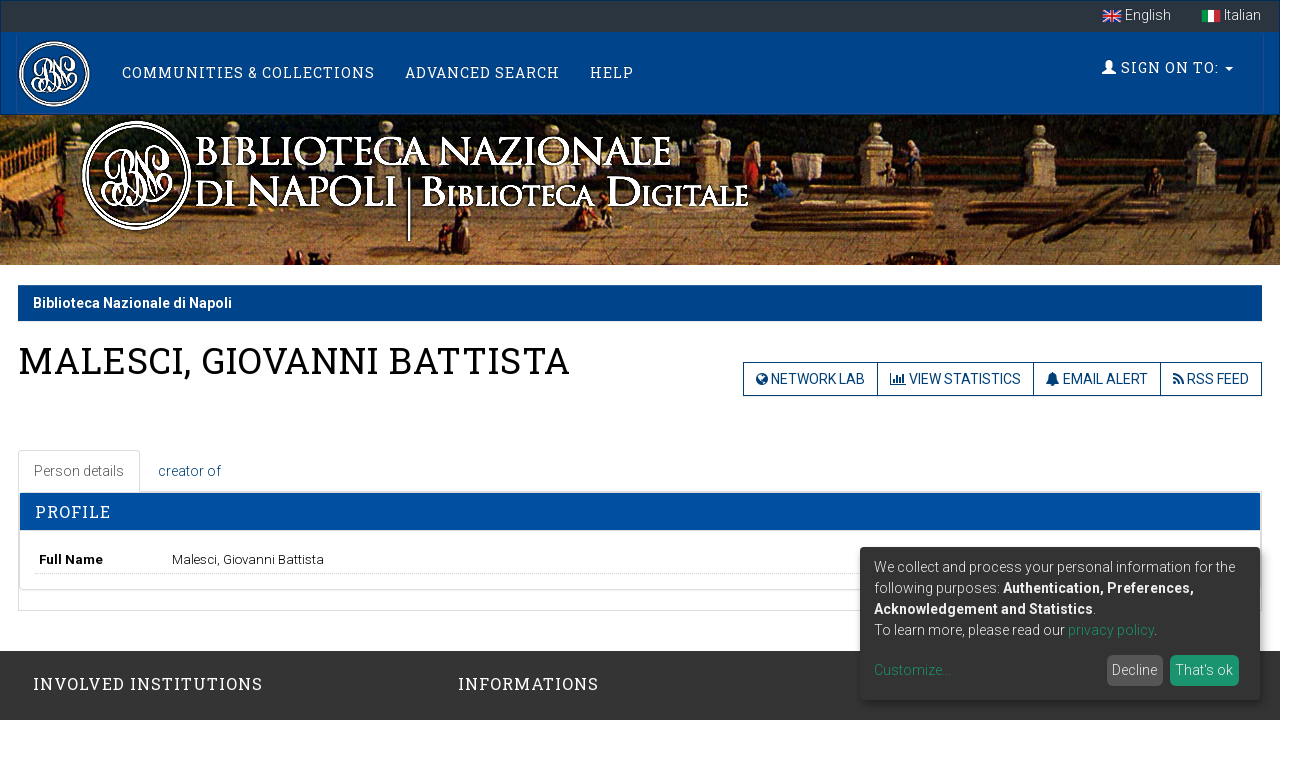

--- FILE ---
content_type: text/html;charset=UTF-8
request_url: https://dl.bnnonline.it/cris/rp/rp00049/?open=all&filternamecrisrp.publications=author&filterquerycrisrp.publications=rp00300&filtertypecrisrp.publications=authority
body_size: 7342
content:

























<!DOCTYPE html>
<html>
    <head>
        <title>Malesci, Giovanni Battista | Biblioteca Nazionale di Napoli</title>
        <meta http-equiv="Content-Type" content="text/html; charset=UTF-8" />
        <meta http-equiv="X-UA-Compatible" content="IE=edge"/>
        <meta name="Generator" content="DSpace CRIS-5.12.0-SNAPSHOT" />
        <meta name="viewport" content="width=device-width, initial-scale=1.0">
        

		<meta property="title" content="Malesci, Giovanni Battista" />
	<meta property="og:title" content="Malesci, Giovanni Battista" />	
	<meta property="og:type" content="profile" />
	<meta property="og:url" content="https://dl.bnnonline.it/cris/uuid/2f7ba06d-c84c-4416-b40f-49ff687c2907" />


		<meta name="twitter:card" property="twitter:card" content="summary_large_image">
		<meta name="twitter:title" property="twitter:title" content="Malesci, Giovanni Battista - Biblioteca Nazionale di Napoli">
		<meta name="twitter:image" property="twitter:image" content="https://dl.bnnonline.it/image/homepage/glam-bkg.jpg">
		<meta name="og:url" property="og:url" content="/cris/rp/rp00049/?open=all&filternamecrisrp.publications=author&filterquerycrisrp.publications=rp00300&filtertypecrisrp.publications=authority">
		<meta name="og:title" property="og:title" content="Malesci, Giovanni Battista - Biblioteca Nazionale di Napoli">
		<meta name="og:image" property="og:image" content="https://dl.bnnonline.it/image/homepage/glam-bkg.jpg"/>

        <link rel="resourcesync sitemap" href="https://dl.bnnonline.it/rs/resourcesync.xml" type="application/xml"/>
        <link rel="shortcut icon" href="/favicon.ico" type="image/x-icon"/>
	    <link rel="stylesheet" href="/static/css/jquery-ui/redmond/jquery-ui-1.13.1.css" type="text/css" />
	    <link href="/css/researcher.css" type="text/css" rel="stylesheet" />
       <link href="/css/jdyna.css" type="text/css" rel="stylesheet" />
	    <link rel="stylesheet" href="/static/css/bootstrap/bootstrap.min.css" type="text/css" />
	    <link rel="stylesheet" href="/static/css/bootstrap/bootstrap-theme.min.css" type="text/css" />
	    <link href="/static/css/font-awesome/css/font-awesome.min.css" rel="stylesheet">
		<link href="/static/css/jstree/themes/default/style.min.css" rel="stylesheet"/>
	    <link rel="stylesheet" href="/css/orcid.css" type="text/css" />
	    <link rel="stylesheet" type="text/css" href="/static/css/dataTables.bootstrap.min.css"/>
		<link rel="stylesheet" type="text/css" href="/static/css/buttons.bootstrap.min.css"/>
		<link rel="stylesheet" type="text/css" href="/static/css/responsive.bootstrap.min.css"/>
		<link rel="stylesheet" href="/static/css/bootstrap/dspace-theme.css" type="text/css" />
		<link rel="stylesheet" type="text/css" href="/css/bootstrap-datetimepicker.min.css" />
		<link rel="stylesheet" type="text/css" href="/css/homepage.css" />

        <link rel="search" type="application/opensearchdescription+xml" href="/open-search/description.xml" title="DSpace"/>

        
   	<script type='text/javascript' src="/static/js/jquery/jquery-3.6.0.min.js"></script>
	<script type='text/javascript' src='/static/js/jquery/jquery-ui-1.13.1.min.js'></script>
	<script type="text/javascript" src="/js/moment-2.29.3.min.js"></script>
	<script type='text/javascript' src='/static/js/bootstrap/bootstrap.min.js'></script>
	<script type='text/javascript' src='/static/js/holder.js'></script>
	<script type="text/javascript" src="/utils.js"></script>
	<script type='text/javascript' src='/static/js/custom-functions.js'></script>
    <script type="text/javascript" src="/static/js/choice-support.js"> </script>
    <script type="text/javascript" src="/js/jdyna/jdyna.js"></script>    
    <script type="text/javascript" src="/js/jquery.dataTables.min.js"></script>
	<script type="text/javascript" src="/js/dataTables.bootstrap.min.js"></script>
	<script type="text/javascript" src="/js/dataTables.buttons.min.js"></script>
	<script type="text/javascript" src="/js/buttons.bootstrap.min.js"></script>
	<script type="text/javascript" src="/js/buttons.html5.min.js"></script>
	<script type="text/javascript" src="/js/dataTables.responsive.min.js"></script>	
	<script type="text/javascript" src="/js/bootstrap-datetimepicker.min.js"></script>
	<script type="text/javascript" src="/static/js/dataTables.select.min.js"></script>
	<script type="text/javascript" src="/js/jszip.min.js"></script>
	<script type='text/javascript'>
		var j = jQuery.noConflict();
		var $ = jQuery.noConflict();
		var JQ = j;
		dspaceContextPath = "";
		jQuery(document).ready(function ($) {
			  $('span[data-toggle="tooltip"]').tooltip();
			  $('i[data-toggle="tooltip"]').tooltip();
		});
	</script>
	
    
    
		<script type="application/ld+json">
    {
      "@context": "http://schema.org",
      "@type": "Person",
      "name": "Malesci, Giovanni Battista",
      "url": "https://dl.bnnonline.it/cris/uuid/2f7ba06d-c84c-4416-b40f-49ff687c2907"
    }
    </script>
    
    <script type="text/javascript"><!--

	    var activeTab = function(){
    		var ajaxurlrelations = "/cris/rp/viewNested.htm";
		   	j('.nestedinfo').each(function(){
				var id = j(this).html();
				j.ajax( {
					url : ajaxurlrelations,
					data : {																			
						"parentID" : 49,
						"typeNestedID" : id,
						"pageCurrent": j('#nested_'+id+"_pageCurrent").html(),
						"limit": j('#nested_'+id+"_limit").html(),
						"editmode": j('#nested_'+id+"_editmode").html(),
						"totalHit": j('#nested_'+id+"_totalHit").html(),
						"admin": false,
						"externalJSP": j('#nested_'+id+"_externalJSP").html()
					},
					success : function(data) {																										
						j('#viewnested_'+id).html(data);
						var ajaxFunction = function(page){
							j.ajax( {
								url : ajaxurlrelations,
								data : {																			
									"parentID" : 49,
									"typeNestedID" : id,													
									"pageCurrent": page,
									"limit": j('#nested_'+id+"_limit").html(),
									"editmode": j('#nested_'+id+"_editmode").html(),
									"totalHit": j('#nested_'+id+"_totalHit").html(),
									"admin": false,
									"externalJSP": j('#nested_'+id+"_externalJSP").html()
								},
								success : function(data) {									
									j('#viewnested_'+id).html(data);
									postfunction();
								},
								error : function(data) {
								},
								complete: function(data) {
									j('#' + id).dataTable({
												searching: false, 
												info: false, 
												paging: false,
												ordering : true
									});
								}
							});		
						};
						var postfunction = function(){
							j('#nested_'+id+'_next').click(
									function() {
								    	ajaxFunction(parseInt(j('#nested_'+id+"_pageCurrent").html())+1);
							});
							j('#nested_'+id+'_prev').click(
									function() {
										ajaxFunction(parseInt(j('#nested_'+id+"_pageCurrent").html())-1);
							});
							j('.nested_'+id+'_nextprev').click(
									function(){
										ajaxFunction(j(this).attr('id').substr(('nested_'+id+'_nextprev_').length));
							});
						};
						postfunction();
					},
					error : function(data) {
					},
					complete: function(data) {
						j('#' + id).dataTable({
									searching: false, 
									info: false, 
									paging: false,
									ordering : true
						});
					}
				});
			});
    	};
    	
		j(document).ready(function()
		{
			j('#claimrp-modal-close').on('click',function(){
				j('#claimrp-modal').hide();
			});
			
			j('#claim-rp').on('click',function(){
				j('#claimrp-validation').val('');
				j('#label-success').remove();
				j('#label-error').remove();
         		j('#claimrp-modal').show();				
			});
			
			j('#claimrp-button').on('click', function(){
				j('#label-success').remove();
				j('#label-error').remove();				
				j.ajax({
					url: "/json/claimrp",
					data: {
						"rpKey": j('#claimrp-rpkey').val(),
						"mailUser" : j('#claimrp-validation').val()
					},
					success : function(data) {
						send = data.result;
						if(send==-1){
							j('#claimrp-result').append('<span id="label-error" class="label label-warning">Something went wrong; the system could not create a valid account<br />please contact the administrator</span>');	
						}else if(send==-2){
							j('#claimrp-result').append('<span id="label-error" class="label label-warning">This email does not match;<br /> please review the information provided or contact the administrator</span>');
						}
						else{
							j('#claimrp-result').append('<span id="label-success" class="label label-success">Reasercher Page successfully claimed. A new account has been created for you.<br /> You should receive an email to create a password and complete account details. <a href="/mydspace">login</a></span>');
							
						}
					}
				});
				
			});
			
			j('#self-claim-rp').on('click', function(){
				j('#label-success').remove();
				j('#label-error').remove();				
				j.ajax({
					url: "/json/claimrp",
					data: {
						"rpKey": j('#self-claimrp-rpkey').val()
					},
					success : function(data) {
						send = data.result;
						if(send==-1){
							j('#selfclaimrp-result').append('<span id="label-error" class="label label-warning">Something went wrong; Try to reload this page <a href="https://dl.bnnonline.it/cris/rp/rp00049"><i class="fa fa-refresh" aria-hidden="true"></i>&nbsp;</a></span>');	
						}
						else{
							j('#selfclaimrp-result').append('<span id="label-success" class="label label-success">Reasercher Page successfully claimed. Please reload this page <a href="https://dl.bnnonline.it/cris/rp/rp00049"><i class="fa fa-refresh" aria-hidden="true"></i>&nbsp;</a></span>');
							
						}
					}
				});
				
			});
			
			j('#disconnect-orcid-rp').on('click', function(){
				j('#label-success').remove();
				j('#label-error').remove();				
				j.ajax({
					url: "/json/orcid/disconnect",
					data: {
						"crisid": 'rp00049'
					},
					success : function(data) {
						send = data.result;
						if(send==-1){
							j('#selfclaimrp-result').append('<span id="label-error" class="label label-warning">Operation Failed: Impossible to disconnect Researcher Profile to the Orcid Registry</span>');	
						}
						else{
							j('#selfclaimrp-result').append('<span id="label-success" class="label label-warning">Disconnecting from the the Orcid Registry...</span>');
							j('#orciddisconnect-modal').modal('show');
							setTimeout(function () { // wait 3 seconds and reload
								    window.location.reload(true);
								  }, 3000);
						}
					}
				});
				
			});
			
			j("#tabs").tabs({
				cache: true,
				active: 0,
				load: function(event, ui){
					activeTab();
				},
				"activate": function( event, ui ) {
					j("li.ui-tabs-active").toggleClass("ui-tabs-active ui-state-active active");
					if(history!=undefined) {
						history.replaceState(null, null, "/cris/rp/rp00049/" + j(ui.newTab[0]).data("tabname")+".html");	
					}					
				},
				"beforeActivate": function( event, ui ) {
	   			 j("li.active").toggleClass("active");
				},
		   		"create": function( event, ui ) {
		               j("div.ui-tabs").toggleClass("ui-tabs ui-widget ui-widget-content ui-corner-all tabbable");
		               j("ul.ui-tabs-nav").toggleClass("ui-tabs-nav ui-helper-reset ui-helper-clearfix ui-widget-header ui-corner-all nav nav-tabs");
		               j("li.ui-tabs-active").toggleClass("ui-state-default ui-corner-top ui-tabs-active ui-state-active active");
		               j("li.ui-state-default").toggleClass("ui-state-default ui-corner-top");
		               j("div.ui-tabs-panel").toggleClass("ui-tabs-panel ui-widget-content ui-corner-bottom tab-content with-padding");
		        }
			});

			activeTab();
		});
		-->
	</script>
		
    

	<!-- HTML5 shiv and Respond.js IE8 support of HTML5 elements and media queries -->
	<!--[if lt IE 9]>  
	  <script src="/static/js/html5shiv.js"></script>
	  <script src="/static/js/selectivizr-min.js"></script>
	  <script src="/static/js/respond.min.js"></script>
	  <link rel="stylesheet" href="/static/css/bootstrap/dspace-theme-IElte9.css" type="text/css" />
	<![endif]-->
    </head>

    
    
    <body class="undernavigation" dir="ltr">
<a class="sr-only" href="#content">Skip navigation</a>
<header class="navbar navbar-inverse navbar-square shp-no-mb">    

<div class="container-fluid banner shp-margin">
     <div class="row">
		
			 <ul class="nav navbar-language navbar-nav navbar-right">
		 
		        <li><a style="margin-top: -5px; padding-top: 14px; padding-bottom: 6px;" onclick="javascript:document.repost.locale.value='en';
		                  document.repost.submit();" href="?open=all&filternamecrisrp.publications=author&filterquerycrisrp.publications=rp00300&filtertypecrisrp.publications=authority&locale=en">
		          <img src="/image/flag-en.png" style="max-width:20px"/>
		          English
		       </a></li>
		 
		        <li><a style="margin-top: -5px; padding-top: 14px; padding-bottom: 6px;" onclick="javascript:document.repost.locale.value='it';
		                  document.repost.submit();" href="?open=all&filternamecrisrp.publications=author&filterquerycrisrp.publications=rp00300&filtertypecrisrp.publications=authority&locale=it">
		          <img src="/image/flag-it.png" style="max-width:20px"/>
		          Italian
		       </a></li>
		 
		     </ul>
		 
     </div>
</div>

    
            <div class="container-fluid">
                



























<script type='text/javascript'>
    function hover(element) {
        element.className = "dropdown open";
    }
    function out(element) {
        element.className = "dropdown";
    }
</script>

       <div class="navbar-header">
       		<a class="navbar-home logo-mobile navbar-brand" href="/">
           		<img class="navbar-logo" src="/image/navbar-logo.png" alt="Digital Library logo" />
       		</a>
         <button type="button" class="navbar-toggle" data-toggle="collapse" data-target=".navbar-collapse">
           <span class="icon-bar"></span>
           <span class="icon-bar"></span>
           <span class="icon-bar"></span>
         </button>
       </div>
       <nav class="navbar collapse navbar-collapse navbar-custom navbar-inverse" role="navigation">
         <ul id="top-menu" class="nav navbar-nav navbar-left">
           <li class="navbar-home hidden-xs hidden-sm pull-left ">
           		<a class="navbar-home navbar-brand" href="/">
           			<img class="navbar-logo" src="/image/navbar-logo.png" alt="Digital Library logo" />
       			</a>
   			</li>
		  
		   <li id="communitylist-top-menu" class=""><a href="/community-list">Communities&nbsp;&amp;&nbsp;Collections</a></li>
        		  
           
           
           
           
           
           	<li id="publications-top-menu" class="hidden-xs hidden-sm "><a href="/cris/explore/publications">Advanced Search</a></li>
           
           
           <li class="dropdown hidden-md hidden-lg">
             <a href="#" class="dropdown-toggle" data-toggle="dropdown">Explore by <b class="caret"></b></a>
             <ul class="dropdown-menu">
           
           
           
           
           
           	<li class=""><a href="/cris/explore/publications">Advanced Search</a></li>
           
           
           </ul>
           </li>
 
       

          <li id="help-top-menu" class=""><script type="text/javascript">
<!-- Javascript starts here
document.write('<a href="#" onClick="var popupwin = window.open(\'/help/index.html\',\'dspacepopup\',\'height=600,width=550,resizable,scrollbars\');popupwin.focus();return false;">Help<\/a>');
// -->
</script><noscript><a href="/help/index.html" target="dspacepopup">Help</a></noscript></li>
       </ul>

 
       <div class="nav navbar-nav navbar-right">
		<ul class="nav navbar-nav navbar-right">
         
			<li id="user-top-menu" class="dropdown" onmouseover="hover(this);" onmouseout="out(this);">
             <a href="#" class="dropdown-toggle" data-toggle="dropdown"><span class="glyphicon glyphicon-user"></span> Sign on to: <b class="caret"></b></a>
	             
             <ul class="dropdown-menu">
               <li><a href="/mydspace">My DSpace</a></li>
               <li><a href="/subscribe">Receive email<br/>updates</a></li>
               <li><a href="/profile">Edit Account details</a></li>

		
             </ul>
           </li>
          </ul>
	</div>
    </nav>

            </div>



    





<script>
    var klaroConfig = {
        storageMethod: 'cookie',
        storageName: 'klaro-anonymous',
        cookieExpiresAfterDays: 365,
        privacyPolicy: '/cookiespolicy.jsp',
        htmlTexts: true,
        acceptAll: true,
        hideLearnMore: false,
        translations: {
            en: {
              acceptAll: 'Accept all',
              acceptSelected: 'Accept selected',
              app: {
                optOut: {
                  description: 'This app is loaded by default (but you can opt out)',
                  title: '(opt-out)'
                },
                purpose: 'purpose',
                purposes: 'purposes',
                required: {
                  description: 'This application is always required',
                  title: '(always required)'
                }
              },
              close: 'Close',
              decline: 'Decline',
              changeDescription: 'There were changes since your last visit, please update your consent.',
              consentNotice: {
                description: 'We collect and process your personal information for the following purposes: <strong>Authentication, Preferences, Acknowledgement and Statistics</strong>. <br/> To learn more, please read our <a target="_blank" href="/cookiespolicy.jsp">privacy policy</a>.',
                learnMore: 'Customize'
              },
              consentModal: {
                description: 'Here you can see and customize the information that we collect about you.',
                privacyPolicy: {
                  name: 'privacy policy',
                  text: 'To learn more, please read our <a target="_blank" href="{0}/privacypolicy.jsp">privacy policy</a>.'
                },
                title: 'Information that we collect'
              },
              purposes: {
                  functional: {
                      title: 'Functional'
                  },
                  statistical: {
                      title: 'Statistical'
                  },
                  sharing: {
                      title: 'Sharing'
                  }
              }
            }
        },
        services: [
            {
                name: 'authentication',
                purposes: ['functional'],
                required: true,
                cookies: [],
                translations: {
                    // default translation
                    zz: {
                        title: 'Authentication',
                        description: 'Required for signing you in'
                    }
                }
            },
            {
                name: 'preferences',
                purposes: ['functional'],
                required: true,
                cookies: [],
                translations: {
                    // default translation
                    zz: {
                        title: 'Preferences',
                        description: 'Required for saving your preferences'
                    }
                }
            },
            {
                name: 'acknowledgement',
                purposes: ['functional'],
                required: true,
                cookies: [
                  [/^klaro-.+$/],
                ],
                translations: {
                    // default translation
                    zz: {
                        title: 'Acknowledgement',
                        description: 'Required for saving your acknowledgements and consents'
                    }
                }
            },
            
        ]
    };
</script>
<script defer data-config="klaroConfig" type="application/javascript" src="/static/js/klaro/klaro.js"></script>


</header>

<main id="content" role="main">




<div class="container-fluid intro-background">
    <div class="row">
        <div class="col-md-12">
            <h1 class="brand-heading">
               <img alt="Library logo" class="img-responsive" src="/image/top-logo.png">
            </h1>
        </div>
    </div>
</div>
<br />

                

<div class="container-fluid shp-margin">
	<div class="row">
		<div class="col-sm-12">
                



  

<ol class="breadcrumb btn-primary">

  <li><a href="/">Biblioteca Nazionale di Napoli</a></li>

</ol>

        </div>        
    </div>
</div>                




        
<div class="container-fluid shp-margin">
		





















	
	
	

	

	

	

	

















<div id="content">
<div class="row">
	<div class="col-lg-12">
		<div class="form-inline">
	         <div class="form-group">
			 	<h1>
				 	
				 	
						
						
							Malesci, Giovanni Battista
						
					
				</h1>
				
				
			 </div>
			 <div class="form-group pull-right" style="margin-top:1.5em;">
				<div class="btn-group">
					
					  <a class="btn btn-default" href="/cris/network/rp00049"><i class="fa fa-globe"></i> Network Lab </a>
					
					<a class="btn btn-default"  href="/cris/stats/rp.html?id=2f7ba06d-c84c-4416-b40f-49ff687c2907"><i class="fa fa-bar-chart-o"></i> View Statistics </a>
	  				
        					
                				<a class="btn btn-default" href="/cris/tools/subscription/subscribe?uuid=2f7ba06d-c84c-4416-b40f-49ff687c2907"><i class="fa fa-bell"></i> Email Alert</a>
        					
        					
					
	  				<a class="btn btn-default" href="/open-search?query=author_authority:rp00049&amp;format=rss"><i class="fa fa-rss"></i> RSS Feed</a>
				</div>
				

				
				
			 </div>
		</div>
	</div>
</div>
	
	
	
	

	
	
	<h4 id="selfclaimrp-result"></h4>
	<input type="hidden" value="rp00049" id="self-claimrp-rpkey"/>
	
	
	
		<div id="researcher">
			















	



	
	
	<div id="tabs">
		<ul>
					
						

						
							
								
							
							
						

						<li data-tabname="information" class="researcher-menu-item" id="bar-tab-7">
						
							
								<a href="#tab-7">
									
								Person details
								
								</a>
								
							
							
						</li>

					
						

						
							
								
							
							
						

						<li data-tabname="indicators" class="researcher-menu-item" id="bar-tab-10">
						
							
							
									<a href="/cris/rp/rp00049/indicators.html?onlytab=true">
										
			    					creator of
								
			    					</a>
							
						</li>

					
						

						
							
							
								
							
						

						<li data-tabname="fonds" class="researcher-menu-item-hidden" id="bar-tab-65">
						
							
							
									<a href="/cris/rp/rp00049/fonds.html?onlytab=true">
										
			    					Fonds
								
			    					</a>
							
						</li>

					
						

						
							
							
								
							
						

						<li data-tabname="contributors" class="researcher-menu-item-hidden" id="bar-tab-66">
						
							
							
									<a href="/cris/rp/rp00049/contributors.html?onlytab=true">
										
			    					contributor of
								
			    					</a>
							
						</li>

					
						

						
							
							
								
							
						

						<li data-tabname="personexternalinks" class="researcher-menu-item-hidden" id="bar-tab-38">
						
							
							
									<a href="/cris/rp/rp00049/personexternalinks.html?onlytab=true">
										
			    					External links
								
			    					</a>
							
						</li>

					
		</ul>
	


	
	
	




















	<div id="tab-7">
		<div class="row">
					
					
					
					
					
						
							
						

							

							
								
							
							
							<div class="panel-group col-md-12" id="researcherprofile">
  									<div class="panel panel-default">
    										<div class="panel-heading">
      												<h4 class="panel-title">
        												<a data-toggle="collapse" data-parent="#researcherprofile" href="#collapseOneresearcherprofile">
          													Profile
        												</a>
      												</h4>
    										</div>
										    <div id="collapseOneresearcherprofile" class="panel-collapse collapse in">
												<div class="panel-body">
											      
													
														
														
							
														
															
														
														
														
														
															



























	
		

		

		


	








































		










	


	








														
														
													
														
														
							
														
															
														
														
														
														
															



























	
		


	
		

		






	




































				
				
					
				
		









	



	



<div class="dynaField" style="min-width:3em;">



	


	


<span class="dynaLabel" style="width:10em;">Full Name</span>


<div id="fullNameDiv" class="dynaFieldValue">






	
	
	
		
		
		
			
			
			
			
			
			
				
			
			
			
				
			
			
			
			
			
				<span style="min-width: 30em;">Malesci, Giovanni Battista</span>
			
						
			
		
		
		
		
	
		
	
	
	
	
		
	
	
	
	

</div>
</div>





														
														
													
														
														
							
														
															
														
														
														
														
															



























	
		

		

		






	




































		


















														
														
													
														
														
							
														
															
														
														
														
														
															



























	
		

		


	
		






	




































		









	


	


	








														
														
													
														
														
							
														
															
														
														
														
														
															



























	
		

		


	
		






	




































		


















														
														
													
														
														
							
														
															
														
														
														
														
															



























	
		

		

		






	




































		


















														
														
													
														
														
							
														
															
														
														
														
														
															



























	
		

		

		



































	







		


















														
														
													
														
														
							
														
															
														
														
														
														
															



























	
		

		

		






	




































		


















														
														
													
														
														
							
														
															
														
														
														
														
															



























	
		

		

		






	




































		


















														
														
													
														
														
							
														
															
														
														
														
														
															



























	
		

		

		




























	














		


















														
														
													
														
														
							
														
															
														
														
														
														
															



























	
		

		

		



































	







		


















														
														
													
														
														
							
														
															
														
														
														
														
															



























	
		

		


	
		




























	














		


















														
														
													
														
														
							
														
															
														
														
														
														
															



























	
		

		

		






	




































		


















														
														
													
														
														
							
														
															
														
														
														
														
															



























	
		

		

		




























	














		


















														
														
													
														
														
							
														
															
														
														
														
														
															



























	
		

		

		






	




































		


















														
														
													
														
														
							
														
															
														
														
														
														
															



























	
		

		


	
		




























	














		


















														
														
													
														
														
							
														
															
														
														
														
														
															



























	
		

		


	
		




























	














		


















														
														
													
														
														
							
														
															
														
														
														
														
															



























	
		

		

		






	




































		









	


	


	








														
														
															
										        </div>
										  </div>
								   </div>
							</div>
							
							
							

						
					
			</div>
	</div>

	
	

	
	

	
	

	
	

	
	


</div>
<div class="clearfix">&nbsp;</div>
		</div>
</div>

<div id="claimrp-modal" class="modal" tabindex="-1" role="dialog" aria-hidden="true">
  <div class="modal-dialog">
    <div class="modal-content">
    	<div class="modal-header">
    		
			<h4 class="modal-title">Claim Researcher Page</h4>
		</div>
		<div class="modal-body">
            
	     	
     		
     		<div>
     		<h4>Contact via feedback form</h4>
     		<div class="col-md-12">
     			If you want contact administrator site clicking the follow button<a class="btn btn-primary" href="/feedback?claimProfile=rp00049"><i class="fa fa-envelope-o"></i>&nbsp;</a>
     		</div>
     </div>
      <div class="modal-footer">
         <button type="button" class="btn btn-default" data-dismiss="modal" id="claimrp-modal-close">Close</button>
      </div>
     
    </div><!-- /.modal-content -->
  </div><!-- /.modal-dialog -->
</div><!-- /.modal -->

<div id="orciddisconnect-modal" style="display:none">
	<!-- empty -->
</div>




















    

</div>
<br/>
</main>
    
    <footer class="navbar navbar-bottom navbar-square">
     <div class="container-fluid shp-margin">
	     <div class="row">
				
			<div class="col-md-4 pull-left">	<div>		<div>			<div class="panel-heading">	            <h6 class="panel-title">Involved Institutions</h6>	        </div>			<div class="panel-body horiz-list footer-logo">				<li>					<a href="http://digitale.bnnonline.it/"><img src="/image/footer-logo.png"                   	    class="img-responsive" alt="DSpace-GLAM logo" /></a>   				</li>   				<!--  Modello aggiunta logo   				<li>					<a href="[Link da inserire]"><img src="[percorso immagine(/image/nomefile.estensione)]"                   		class="img-responsive" alt="[Descrizione img]" /></a>   				</li>   				-->			</div>		</div>	</div></div><div class="col-md-4 col-sm-4">	<div>		<div class="panel-heading">			<h6 class="panel-title">Informations</h6>		</div>		<div class="panel-body no-bullets-list">			<li><a href="">General informations</a></li>			<li><a href="">Offered services</a></li>			<li><a href="">Digital Library history</a></li>			<li><a href="">Organizational structure</a></li>		</div>	</div></div><div class="col-md-4 col-sm-4 pull-right">	<div>		<div class="panel-heading">			<h6 class="panel-title">Links</h6>		</div>		<div class="panel-body no-bullets-list">			<li><a href="">Contact us</a></li>			<li><a href="">Terms of use</a></li>			<li><a href="">Privacy policy</a></li>		</div>	</div></div>
	</div>
    </div>
		<div class="container-fluid extra-footer row">
		<div id="footer_feedback" class="col-sm-4 pull-left">                                    
		     <a href="/feedback">Feedback</a>
			<span class="vertical-separator" ></span>     
		     <a id="cookiesettings" href="#cookiesettings" onclick="klaro.show()">Cookie settings</a>
			<span class="vertical-separator" ></span>     
		     <a href="/cookiespolicy.jsp">Cookie policy</a>
		</div>
		<div id="designedby" class="col-sm-8 text-right">
		Built with <a target="_blank" href="https://www.4science.it/en/dspace-glam/">DSpace-GLAM</a> - 
		Extension maintained and optimized by 
            	 	<a href="https://www.4science.it/servizi/">
            	 		<img src="/image/logo-4science-small.png"
                                    alt="Logo 4SCIENCE" height="32px"/></a>
				</div>
			</div>
	    </footer>
		
    </body>
</html>



